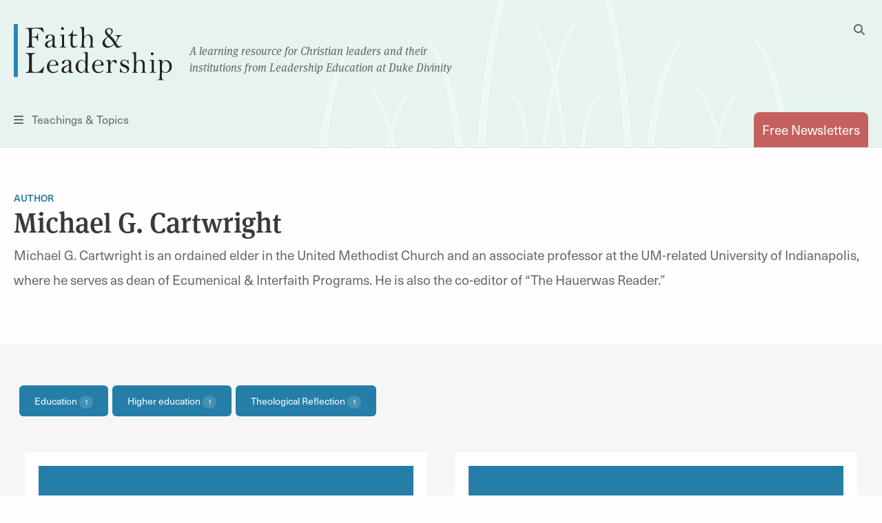

--- FILE ---
content_type: text/html; charset=UTF-8
request_url: https://faithandleadership.com/authors/michael-g-cartwright
body_size: 7577
content:

<!DOCTYPE html>
<html lang="en" dir="ltr" prefix="og: https://ogp.me/ns#">
  <head>
    <meta charset="utf-8" />
<noscript><style>form.antibot * :not(.antibot-message) { display: none !important; }</style>
</noscript><meta name="description" content="Michael G. Cartwright is an ordained elder in the United Methodist Church and an associate professor at the UM-related University of Indianapolis, where he serves as dean of Ecumenical &amp; Interfaith Programs. He is also the co-editor of “The Hauerwas Reader.”" />
<link rel="canonical" href="https://faithandleadership.com/authors/michael-g-cartwright" />
<link rel="image_src" href="" />
<meta property="og:site_name" content="Faith and Leadership" />
<meta property="og:type" content="article" />
<meta property="og:title" content="Michael G. Cartwright" />
<meta property="og:description" content="Michael G. Cartwright is an ordained elder in the United Methodist Church and an associate professor at the UM-related University of Indianapolis, where he serves as dean of Ecumenical &amp; Interfaith Programs. He is also the co-editor of “The Hauerwas Reader.”" />
<meta property="og:image" content="" />
<meta name="Generator" content="Drupal 10 (https://www.drupal.org)" />
<meta name="MobileOptimized" content="width" />
<meta name="HandheldFriendly" content="true" />
<meta name="viewport" content="width=device-width, initial-scale=1.0" />
<link rel="icon" href="/themes/custom/faithandleadership/images/icons/favicon.ico" type="image/vnd.microsoft.icon" />

    <title>Michael G. Cartwright | Faith and Leadership</title>

          <meta name="content_type" content="author" />
          <meta name="title" content="Michael G. Cartwright" />
          <meta name="author" content="" />
    
    <link rel="shortcut icon" href="/themes/custom/faithandleadership/images/icons/favicon.ico">
    <link rel="apple-touch-icon" href="/themes/custom/faithandleadership/images/icons/favicon.png">
    <!-- if client has apple app, include this
    <meta name="apple-itunes-app" content="app-id=APPID GOES HERE">
    <meta name="google-play-app" content="app-id=APPID GOES HERE">
    -->

    <!-- Init datalayer -->
    <script>
      window.dataLayer = window.dataLayer || [];
      
      let initialData = {};
                initialData['content_type'] = "author";
                initialData['title'] = "Michael G. Cartwright";
                initialData['author'] = "";
      
      if (window.frames.top.document.referrer) {
        initialData['source_page'] = window.frames.top.document.referrer;
      }

      let cookieName = 'HPClick=';
      let cookies = decodeURIComponent(document.cookie);
      let splitCookies = cookies.split(";");
      let hpClick = null;

      for (let i = 0; i < splitCookies.length; i++) {
        let entry = splitCookies[i];
        while (entry.charAt(0) === ' ') {
          entry = entry.substring(1);
        }
        if (entry.indexOf(cookieName) === 0) {
          hpClick = entry.substring(cookieName.length, entry.length);
        }
      }

      if (hpClick) {
        hpClick = JSON.parse(hpClick);
        Object.keys(hpClick).forEach(key => {
          initialData[key] = hpClick[key]
        })
        initialData['homepage_placement'] = [hpClick.placement, hpClick.position].join(' '); 
      }
      if (Object.keys(initialData).length) {
        dataLayer.push({ data: initialData });
      }
    </script>

    <!-- Google Tag Manager -->
    <script>(function(w,d,s,l,i){w[l]=w[l]||[];w[l].push({'gtm.start':
    new Date().getTime(),event:'gtm.js'});var f=d.getElementsByTagName(s)[0],
    j=d.createElement(s),dl=l!='dataLayer'?'&l='+l:'';j.async=true;j.src=
    'https://www.googletagmanager.com/gtm.js?id='+i+dl;f.parentNode.insertBefore(j,f);
    })(window,document,'script','dataLayer','GTM-5JDMDJ9');</script>
    <!-- End Google Tag Manager -->

    <link rel="stylesheet" media="all" href="/sites/default/files/css/css_5E9BSWEA1LmejBe0NPWTzER0dW-gC4Rg11x9AOsrrp0.css?delta=0&amp;language=en&amp;theme=faithandleadership&amp;include=eJxFy0EKwzAMRNELmfhIYVxNbFPFMZIMye27KKXL_-DzDu3jncXWhG78ZjrQo2GIEkLz1meuehVomjBUw2z-e_6yrTFX0e6Nkvzx4JkLnCkK9wMvBmXHinaZ58pBg34A74Yy4w" />
<link rel="stylesheet" media="all" href="https://use.typekit.net/dng1iid.css" />
<link rel="stylesheet" media="all" href="/sites/default/files/css/css_7YHggS-aZA9dXC3-IlhgtNIkDunSN2DmrF9FZTheJN4.css?delta=2&amp;language=en&amp;theme=faithandleadership&amp;include=eJxFy0EKwzAMRNELmfhIYVxNbFPFMZIMye27KKXL_-DzDu3jncXWhG78ZjrQo2GIEkLz1meuehVomjBUw2z-e_6yrTFX0e6Nkvzx4JkLnCkK9wMvBmXHinaZ58pBg34A74Yy4w" />

    
      <noscript>
        <style type="text/css">
        .fadeinbody {
          display:block;
        }
        </style>
    </noscript>
  </head>
  <body class="node-91 path-node page-node-type-author">
  <!-- Google Tag Manager (noscript) -->
  <noscript><iframe src="https://www.googletagmanager.com/ns.html?id=GTM-5JDMDJ9"
  height="0" width="0" style="display:none;visibility:hidden"></iframe></noscript>
  <!-- End Google Tag Manager (noscript) -->
          <a href="#main" class="visually-hidden focusable skip-link">
      Skip to main content
    </a>
    <!--<a id="backTop" title="Go to top"><i class="fa fa-chevron-up"></i></a>-->
    <div class="fouc-prevent fadeinbody">
    
      <div class="dialog-off-canvas-main-canvas" data-off-canvas-main-canvas>
    <header id="header">
  <div class="grid-container">
    <div class="grid-x logo">
      <div class="cell small-5 medium-11 small-order-1 medium-order-1 logo-cell">
        <div class="logo-container">
          <span class="logo">
            <a href="/" title="Faith & Leadership home"><img src="/themes/custom/faithandleadership/images/logo.svg" id="primary-logo" alt="Faith and Leadership"/></a>
          </span>
          <span class="tagline show-for-medium">A learning resource for Christian leaders and their<br/>institutions from Leadership Education at Duke Divinity</span>
        </div>
      </div>
      <div class="cell show-for-medium medium-1 medium-order-2 search-cell hide-for-print">
        <button id="desktop-search" data-toggle="search-dropdown" class="float-right">
          <i class="fas fa-search" aria-hidden="true"></i>
          <i class="fas fa-times hidden" aria-hidden="true"></i>
          <span class="show-for-sr">Toggle Search</span>
        </button>
        <div class="dropdown-pane" id="search-dropdown" data-dropdown="data-dropdown" data-auto-focus="true" data-position="left" data-alignment="center">
          <form class="search-block-form" data-drupal-selector="search-block-form" action="/search/node" method="get" id="search-block-form" accept-charset="UTF-8">
  <div class="js-form-item form-item js-form-type-search form-item-keys js-form-item-keys form-no-label">
      <label for="edit-keys" class="visually-hidden">Search</label>
        <input title="Enter the terms you wish to search for." data-drupal-selector="edit-keys" type="search" id="edit-keys" name="keys" value="" size="15" maxlength="128" class="form-search" />

        </div>
<input data-drupal-selector="edit-submit" type="submit" id="edit-submit" value="Search" class="button js-form-submit form-submit" />


</form>

        </div>
      </div>
      <div class="cell small-2 medium-6 small-order-3 medium-order-3 nav-cell hide-for-print">
        <button id="toggle-menu" data-open="menu-container">
          <i class="fas fa-bars" aria-hidden="true"></i>
          <span class="show-for-medium">Teachings &amp; Topics</span><span class="show-for-sr">Menu</span></button>
        <div class="reveal full-screen-overlay" id="menu-container" data-reveal="data-reveal">
          <div class="mobile-nav-logo show-for-small-only" aria-hidden="true">
            <img src="/themes/custom/faithandleadership/images/logo.svg" id="primary-logo" alt="Faith and Leadership"/>
          </div>
          <div class="grid-container">
            <div class="grid-x grid-margin-x">
              <div class="cell show-for-small-only mobile-search-form">
                <form class="search-block-form" data-drupal-selector="search-block-form-2" action="/search/node" method="get" id="search-block-form--2" accept-charset="UTF-8">
                  <div class="js-form-item form-item js-form-type-search form-item-keys js-form-item-keys form-no-label">
                    <label for="edit-keys--3" class="visually-hidden">Search</label>
                    <input title="Enter the terms you wish to search for." data-drupal-selector="edit-keys" type="search" id="edit-keys--3" name="keys" value="" size="15" maxlength="128" class="form-search">
                  </div>
                  <button data-drupal-selector="edit-submit" type="submit" id="edit-submit--4" value="Search" class="button js-form-submit form-submit">
                    <i class="fa fa-search"></i>
                  </button>
                </form>
              </div>
              <div class="cell newsletter-cell">
                <a href="/subscriptions" class="button pill coral autowidth">Free Newsletters</a>
              </div>
              <div class="cell medium-3">
                <div class="menu-col">
                    <div>
    <nav role="navigation" aria-labelledby="block-teachingsmenu-2-menu" id="block-teachingsmenu-2">
      
  <h4 id="block-teachingsmenu-2-menu">Teachings</h4>
  

        
              <ul class="menu">
                    <li class="menu-item menu-item--level-1">
        <a href="/thriving-communities" data-drupal-link-system-path="node/24">Thriving Communities</a>
              </li>
                <li class="menu-item menu-item--level-1">
        <a href="/christ-shaped-leadership" data-drupal-link-system-path="node/26">Christ-Shaped Leadership</a>
              </li>
                <li class="menu-item menu-item--level-1">
        <a href="/generative-organization" data-drupal-link-system-path="node/31">Generative Organization</a>
              </li>
                <li class="menu-item menu-item--level-1">
        <a href="/transformative-leadership" data-drupal-link-system-path="node/28">Transformative Leadership</a>
              </li>
                <li class="menu-item menu-item--level-1">
        <a href="/sustainable-design" data-drupal-link-system-path="node/30">Sustainable Design</a>
              </li>
                <li class="menu-item menu-item--level-1">
        <a href="/vibrant-institutions" data-drupal-link-system-path="node/25">Vibrant Institutions</a>
              </li>
                <li class="menu-item menu-item--level-1">
        <a href="/traditioned-innovation" data-drupal-link-system-path="node/29">Traditioned Innovation</a>
              </li>
        </ul>
  


  </nav>

  </div>

                </div>
              </div>
              <div class="cell medium-5">
                <div class="menu-col two-col">
                    <div>
    <nav role="navigation" aria-labelledby="block-topicsmenu-menu" id="block-topicsmenu">
      
  <h4 id="block-topicsmenu-menu">Topics</h4>
  

        
              <ul class="menu">
                    <li class="menu-item menu-item--level-1">
        <a href="/arts" data-drupal-link-system-path="taxonomy/term/14">Arts</a>
              </li>
                <li class="menu-item menu-item--level-1">
        <a href="/christian-leadership" data-drupal-link-system-path="taxonomy/term/18">Christian Leadership</a>
              </li>
                <li class="menu-item menu-item--level-1">
        <a href="/christian-practices" data-drupal-link-system-path="taxonomy/term/22">Christian Practices</a>
              </li>
                <li class="menu-item menu-item--level-1">
        <a href="/congregations" data-drupal-link-system-path="taxonomy/term/23">Congregations</a>
              </li>
                <li class="menu-item menu-item--level-1">
        <a href="/culture-politics" data-drupal-link-system-path="taxonomy/term/27">Culture &amp; Politics</a>
              </li>
                <li class="menu-item menu-item--level-1">
        <a href="/education" data-drupal-link-system-path="taxonomy/term/31">Education</a>
              </li>
                <li class="menu-item menu-item--level-1">
        <a href="/environment" data-drupal-link-system-path="taxonomy/term/35">Environment</a>
              </li>
                <li class="menu-item menu-item--level-1">
        <a href="/health-well-being" data-drupal-link-system-path="taxonomy/term/39">Health &amp; Well-being</a>
              </li>
                <li class="menu-item menu-item--level-1">
        <a href="/innovation" data-drupal-link-system-path="taxonomy/term/43">Innovation</a>
              </li>
                <li class="menu-item menu-item--level-1">
        <a href="/interfaith" data-drupal-link-system-path="taxonomy/term/47">Interfaith</a>
              </li>
                <li class="menu-item menu-item--level-1">
        <a href="/justice" data-drupal-link-system-path="taxonomy/term/48">Justice</a>
              </li>
                <li class="menu-item menu-item--level-1">
        <a href="/laity" data-drupal-link-system-path="taxonomy/term/51">Laity</a>
              </li>
                <li class="menu-item menu-item--level-1">
        <a href="/liturgical-seasons" data-drupal-link-system-path="taxonomy/term/52">Liturgical Seasons</a>
              </li>
                <li class="menu-item menu-item--level-1">
        <a href="/management" data-drupal-link-system-path="taxonomy/term/62">Management</a>
              </li>
                <li class="menu-item menu-item--level-1">
        <a href="/missions-community" data-drupal-link-system-path="taxonomy/term/69">Missions &amp; Community</a>
              </li>
                <li class="menu-item menu-item--level-1">
        <a href="/money" data-drupal-link-system-path="taxonomy/term/70">Money</a>
              </li>
                <li class="menu-item menu-item--level-1">
        <a href="/reconciliation" data-drupal-link-system-path="taxonomy/term/77">Reconciliation</a>
              </li>
                <li class="menu-item menu-item--level-1">
        <a href="/sermons" data-drupal-link-system-path="taxonomy/term/78">Sermons</a>
              </li>
                <li class="menu-item menu-item--level-1">
        <a href="/technology" data-drupal-link-system-path="taxonomy/term/89">Technology</a>
              </li>
                <li class="menu-item menu-item--level-1">
        <a href="/theological-reflection" data-drupal-link-system-path="taxonomy/term/90">Theological Reflection</a>
              </li>
                <li class="menu-item menu-item--level-1">
        <a href="/vocation" data-drupal-link-system-path="taxonomy/term/91">Vocation</a>
              </li>
                <li class="menu-item menu-item--level-1">
        <a href="/young-adults" data-drupal-link-system-path="taxonomy/term/96">Young Adults</a>
              </li>
                <li class="menu-item menu-item--level-1">
        <a href="/youth-children" data-drupal-link-system-path="taxonomy/term/97">Youth &amp; Children</a>
              </li>
        </ul>
  


  </nav>

  </div>

                </div>
              </div>
              <div class="cell medium-3">
                  <div>
    <nav role="navigation" aria-labelledby="block-viewby-2-menu" id="block-viewby-2">
      
  <h4 id="block-viewby-2-menu">View By</h4>
  

        
              <ul class="menu">
                    <li class="menu-item menu-item--level-1">
        <a href="/authors" data-drupal-link-system-path="authors">Author</a>
              </li>
                <li class="menu-item menu-item--level-1">
        <a href="/series" data-drupal-link-system-path="series">Series</a>
              </li>
                <li class="menu-item menu-item--level-1">
        <a href="/articles-by-type/feature-article" data-drupal-link-system-path="articles-by-type/feature-article">Type</a>
              </li>
        </ul>
  


  </nav>
<nav role="navigation" aria-labelledby="block-tagsmenu-menu" id="block-tagsmenu">
      
  <h4 id="block-tagsmenu-menu">Tags</h4>
  

        
              <div class="tags-col">
        
        <a href="/tags/covid-19" data-drupal-link-system-path="tags/covid-19">COVID-19</a>
        
    
        <a href="/tags/self-care" data-drupal-link-system-path="tags/self-care">self-care</a>
        
      </div>
  


  </nav>

  </div>

              </div>

            </div>
          </div>
          <button id="close-menu-desktop" class="close-button" data-close="data-close" aria-label="Close menu" type="button">
            <span aria-hidden="true">&times;</span><span class="sr-only">Close menu</span>
          </button>
        </div>
      </div>
      <div class="cell small-5 medium-6 small-order-2 medium-order-4 subscribe-cell hide-for-print">
        <a href="/subscriptions" class="tab-style float-right" id="subscribe" data-toggle="subscribe-panel"><span class="show-for-small-only">Subscribe</span><span class="show-for-medium">Free Newsletters</span></a>

      </div>
    </div>
  </div>
</header>

<main id="main">
    <div>
    <div data-drupal-messages-fallback class="hidden"></div>

  </div>

    <div>
    
<div id="block-faithandleadership-content" class="block block-system block-system-main-block">
  
    
      <section class="content-section author-bio-page">
  <div class="grid-container padded">
    <div class="grid-x grid-margin-x">
      <div class="cell medium-auto small-12 medium-order-1 small-order-2">
                  <span class="topics-tag"><a href="/authors" class="page-tag author-tag">Author</a></span>
                <h1>Michael G. Cartwright</h1>
        <h2></h2>
        
                <p>Michael G. Cartwright is an ordained elder in the United Methodist Church and an associate professor at the UM-related University of Indianapolis, where he serves as dean of Ecumenical & Interfaith Programs. He is also the co-editor of “The Hauerwas Reader.” </p>
      </div>
          </div>
  </div>
</section>

<div class="topics-page">


  <section class="author-resources-page padded-top smpadded-bottom gray-background content-section filter-section filter-button-section">
    <div class="grid-container column-container ">
      <div class="grid-x grid-margin-x resource-filters">
        <div class="cell medium-12 filters filter-button-column">
          <div class="filter-boxes">
  <input type="hidden" name="authors" value="91" />

                                                                                                                                                                                                                                                                                      <div class="block">
        <div class="filters-inside ">
          <ul >
                                                                                                                                                                                                            <li>
                  <input id="facet_topics_resources-31" type="checkbox" class="facets-checkbox facets-checkbox-terms " name="topics" value="31"   />
                  <label for="facet_topics_resources-31">
                    <span class="facet-item__value">Education</span>
                    <span class="facet-item__count badge">1</span>
                    <span class="clear-filter badge"><span class="fas fa-times" aria-hidden="true"></span><span class="show-for-sr">Clear filter</span></span>
                  </label>
                </li>

                                                                                              <li class="subterm">
                      <input id="facet_topics_resources-32" type="checkbox" class="facets-checkbox facets-checkbox-terms " name="topics" value="32"   data-parent="31" />
                      <label for="facet_topics_resources-32">
                        <span class="facet-item__value">Higher education</span>
                        <span class="facet-item__count badge">1</span>
                        <span class="clear-filter badge"><span class="fas fa-times" aria-hidden="true"></span><span class="show-for-sr">Clear filter</span></span>
                      </label>
                    </li>
                                                                                                                                                                                                                                                                                                                                                                                                                                                                                                                                                <li>
                  <input id="facet_topics_resources-90" type="checkbox" class="facets-checkbox facets-checkbox-terms " name="topics" value="90"   />
                  <label for="facet_topics_resources-90">
                    <span class="facet-item__value">Theological Reflection</span>
                    <span class="facet-item__count badge">1</span>
                    <span class="clear-filter badge"><span class="fas fa-times" aria-hidden="true"></span><span class="show-for-sr">Clear filter</span></span>
                  </label>
                </li>

                                                                                                                                  </ul>

        </div>
      </div>
      </div>

        </div>

      </div>
    </div>
  </section>

  <section class="article-results gray-background padded-bottom card-section">
    <div class="grid-container">
        <div class="grid-x grid-margin-x small-up-1 medium-up-2 resource-content">
            <div class="resource-card cell">
    
<!-- default teaser -->
          <!-- there is no image so use graphic text -->
      <article class="story story-card node-teaser-card cell no-photo hidden-title hidden-photo" >
          <div class="photo-placeholder">
            <img src="/themes/custom/faithandleadership/images/placeholder.png" />
            <div class="image-overlay-content">
              <h3><a href="/stanley-hauerwas-and-the-university">
<span>Stanley Hauerwas and the university</span>
</a></h3>
                             <div class="horz-byline left-byline">
                  <div class="byline" >
  <div class="author-details">
        <div class="author-info">By 
<span>Michael G. Cartwright</span>
</div>
  </div>
</div>

                </div>
                        </div>
          </div>
          <div class="grid-x">
            <div class="cell small-11 medium-12">
              <p>In an excerpt from a new book about Stanley Hauerwas, Michael G. Cartwright examines the theologian’s writing about universities as unique communities of conviction.</p>

            </div>
          </div>
      </article>
    

  </div>
  <div class="resource-card cell">
    
<!-- default teaser -->
          <!-- there is no image so use graphic text -->
      <article class="story story-card node-teaser-card cell no-photo  hidden-photo" >
          <div class="photo-placeholder">
            <img src="/themes/custom/faithandleadership/images/placeholder.png" />
            <div class="image-overlay-content">
              <h3><a href="/learning-about-providence-hannahs-child">
<span>Learning about providence from &#039;Hannah&#039;s Child&#039;</span>
</a></h3>
                             <div class="horz-byline left-byline">
                  <div class="byline" >
  <div class="author-details">
        <div class="author-info">By 
<span>Michael G. Cartwright</span>
</div>
  </div>
</div>

                </div>
                        </div>
          </div>
          <div class="grid-x">
            <div class="cell small-11 medium-12">
              Stanley Hauerwas&#8217; new memoir can teach leaders in the academy and the church about patience, prayer and providence, says Michael G. Cartwright.
            </div>
          </div>
      </article>
    

  </div>

        </div>
    </div>
  </section>

  <section class="resource-pager smpadded">
    
  

  </section>
</div>

  </div>

  </div>

    <div>
    
<div id="block-promotionalbanner" class="block block-block-content block-block-contentdc53d674-f70c-45f8-b80f-6144a5f83da2">
  <div class="grid-container padded hide-for-print">
        <div class="paragraph paragraph--type--promo paragraph--view-mode--default">
          <div class="grid-container">
  <div class="grid-x grid-margin-x">
    <div class="cell medium-4">
        <img loading="lazy" src="/sites/default/files/2024-10/crg-logo.png" width="1923" height="682" alt="crg logo 2024" />



    </div>
    <div class="cell medium-8">
      <h3><a href="https://thecrg.org/">Find curated resources to address your congregation’s needs</a></h3>
      <p>The Congregational Resource Guide (CRG) is an online tool designed to help leaders of all congregations find the right resources to address their unique challenges and needs. Funded by Lilly Endowment Inc., the CRG is a program of the Center for Congregations.</p>

      <a class="button" href="https://thecrg.org/">Learn more</a>
    </div>
  </div>
</div>


      </div>

    </div>
</div>

  </div>

</main>
<footer id="footer">
  <div class="grid-container hide-for-print">
    <div class="grid-x">
      <div class="cell medium-12 medium-order-1 small-order-2 social">
        <div class="float-right">
          <nav aria-labelledby="footermenu">
            <p id="footermenu" class="show-for-sr sr-only visuallyhidden">Footer Menu</p>
            
              <ul class="menu">
                    <li class="menu-item menu-item--level-1">
        <a href="/about" data-drupal-link-system-path="node/17">About</a>
              </li>
                <li class="menu-item menu-item--level-1">
        <a href="/contact-us" data-drupal-link-system-path="node/22">Contact</a>
              </li>
        </ul>
  


          </nav>
            <div>
    
<div id="block-sociallinks" class="block block-block-content block-block-content94cc48a5-5280-4507-9f0b-034f11cd6889">
<nav aria-labelledby="socialmenu">
  <p id="socialmenu" class="show-for-sr sr-only visuallyhidden">Social Menu</p>
      <ul class="menu social-links"><li><a href="https://www.facebook.com/faithandleadership" target="_blank"><em><i class="fab fa-facebook-f" aria-hidden="true">&nbsp;</i></em><span class="sr-only">Facebook</span></a></li><li><a href="http://www.twitter.com/faithleadership" target="_blank"><em><i class="fab fa-x-twitter" aria-hidden="true">&nbsp;</i></em><span class="sr-only">Twitter</span></a></li><li><a href="/feed"><em><i class="fas fa-rss" aria-hidden="true">&nbsp;</i></em><span class="sr-only">RSS Feed</span></a></li></ul>
  
</nav>
</div>

  </div>

        </div>
      </div>
      <div class="cell large-3 medium-12 large-order-2 medium-order-2 small-order-1 footer-logo">
        <span class="logo">
          <a href="/" title="Faith & Leadership home"><img src="/themes/custom/faithandleadership/images/logo.svg" alt="Faith and Leadership Logo"/></a>
        </span>
      </div>
      <div class="cell large-9 medium-12 large-order-3 medium-order-3 small-order-3 about-text">
          <div>
    
<div id="block-footertext" class="block block-block-content block-block-content7b35575b-98e3-4b6e-b08e-5b570639dc16">
  
    
      <p class="h4"><a href="https://leadership.divinity.duke.edu/">Leadership Education at Duke Divinity</a></p>

<p>We aim to create lasting change by strengthening the ecology of Christian institutions that enable U.S. congregations and pastors to flourish.</p>

<p class="h4"><a data-entity-substitution="canonical" data-entity-type="node" data-entity-uuid="0483dbc3-3a4b-4ecb-9374-b47560e774d0" href="/node/23">What We Teach</a></p>

<p>We address a yearning for greater strength and vitality among Christian institutions and for greater faithfulness and effectiveness in the leadership and management of those institutions.</p>

  </div>
<nav role="navigation" aria-labelledby="block-teachingsmenu-menu" id="block-teachingsmenu">
            
  <h4 class="visually-hidden" id="block-teachingsmenu-menu">Teachings Menu</h4>
  

        
              <ul class="menu">
                    <li class="menu-item menu-item--level-1">
        <a href="/thriving-communities" data-drupal-link-system-path="node/24">Thriving Communities</a>
              </li>
                <li class="menu-item menu-item--level-1">
        <a href="/christ-shaped-leadership" data-drupal-link-system-path="node/26">Christ-Shaped Leadership</a>
              </li>
                <li class="menu-item menu-item--level-1">
        <a href="/generative-organization" data-drupal-link-system-path="node/31">Generative Organization</a>
              </li>
                <li class="menu-item menu-item--level-1">
        <a href="/transformative-leadership" data-drupal-link-system-path="node/28">Transformative Leadership</a>
              </li>
                <li class="menu-item menu-item--level-1">
        <a href="/sustainable-design" data-drupal-link-system-path="node/30">Sustainable Design</a>
              </li>
                <li class="menu-item menu-item--level-1">
        <a href="/vibrant-institutions" data-drupal-link-system-path="node/25">Vibrant Institutions</a>
              </li>
                <li class="menu-item menu-item--level-1">
        <a href="/traditioned-innovation" data-drupal-link-system-path="node/29">Traditioned Innovation</a>
              </li>
        </ul>
  


  </nav>

  </div>

      </div>
    </div>
  </div>
  <section class="legal ">
    <div class="grid-container">
      <div class="grid-x">
        <div class="cell medium-6 medium-order-1 small-order-2 hide-for-print">
          
              <ul class="menu">
                    <li class="menu-item menu-item--level-1">
        <a href="/privacy-policy" data-drupal-link-system-path="node/21">Privacy</a>
              </li>
        </ul>
  


        </div>
        <div class="cell medium-6 medium-order-2 small-order-1 logo-bugs">
          <div class="float-right">
            <a href="http://leadership.divinity.duke.edu/"><img src="/themes/custom/faithandleadership/images/logo-leadership.png" alt="Leadership Education"/></a>
            <a href="http://www.duke.edu/"><img src="/themes/custom/faithandleadership/images/logo-duke.png" alt="Duke University"/></a>
          </div>
        </div>
      </div>
    </div>
  </section>
</footer>

  </div>

    
    </div>
    <script type="application/json" data-drupal-selector="drupal-settings-json">{"path":{"baseUrl":"\/","pathPrefix":"","currentPath":"node\/91","currentPathIsAdmin":false,"isFront":false,"currentLanguage":"en"},"pluralDelimiter":"\u0003","suppressDeprecationErrors":true,"ajaxPageState":{"libraries":"eJxtjEEKAyEQBD8k65OkzfSqZHTFGWHz-xxCyCXHqoLi7drGM8raE3rwg-FE84ohSgiX1TYjpLeRvLLzXy56ZWiYWCgLs9p3-TPHHnNnbVYpwV7m7DHDGDwznXjQKQnb67UsFg4u6BveVD8Z","theme":"faithandleadership","theme_token":null},"ajaxTrustedUrl":{"\/search\/node":true},"data":{"extlink":{"extTarget":true,"extTargetAppendNewWindowDisplay":true,"extTargetAppendNewWindowLabel":"(opens in a new window)","extTargetNoOverride":true,"extNofollow":false,"extTitleNoOverride":false,"extNoreferrer":true,"extFollowNoOverride":false,"extClass":"0","extLabel":"(link is external)","extImgClass":false,"extSubdomains":true,"extExclude":"","extInclude":"","extCssExclude":"","extCssInclude":"","extCssExplicit":"","extAlert":false,"extAlertText":"This link will take you to an external web site. We are not responsible for their content.","extHideIcons":false,"mailtoClass":"0","telClass":"","mailtoLabel":"(link sends email)","telLabel":"(link is a phone number)","extUseFontAwesome":false,"extIconPlacement":"append","extPreventOrphan":false,"extFaLinkClasses":"fa fa-external-link","extFaMailtoClasses":"fa fa-envelope-o","extAdditionalLinkClasses":"","extAdditionalMailtoClasses":"","extAdditionalTelClasses":"","extFaTelClasses":"fa fa-phone","allowedDomains":[],"extExcludeNoreferrer":""}},"user":{"uid":0,"permissionsHash":"d219f1245992876d8936e4f19ee124b243d57d70aed5a72cc173da20893db8ba"}}</script>
<script src="/sites/default/files/js/js_mlnX6F1NwOLvzhbs5MoaoGWxieOVCINiMOaJIr-XmHs.js?scope=footer&amp;delta=0&amp;language=en&amp;theme=faithandleadership&amp;include=eJwlx0sKwCAMBcALST2SPJvnhwaVGKHH76KzG76ufTxR7Czoxb-hoHvDECWEtltfserM0OCZqeCmUxKOt2k7Vg4a9AOHjh4U"></script>

  </body>
</html>


--- FILE ---
content_type: application/javascript
request_url: https://api.ipify.org/?format=jsonp&callback=getIP
body_size: -47
content:
getIP({"ip":"18.188.191.121"});